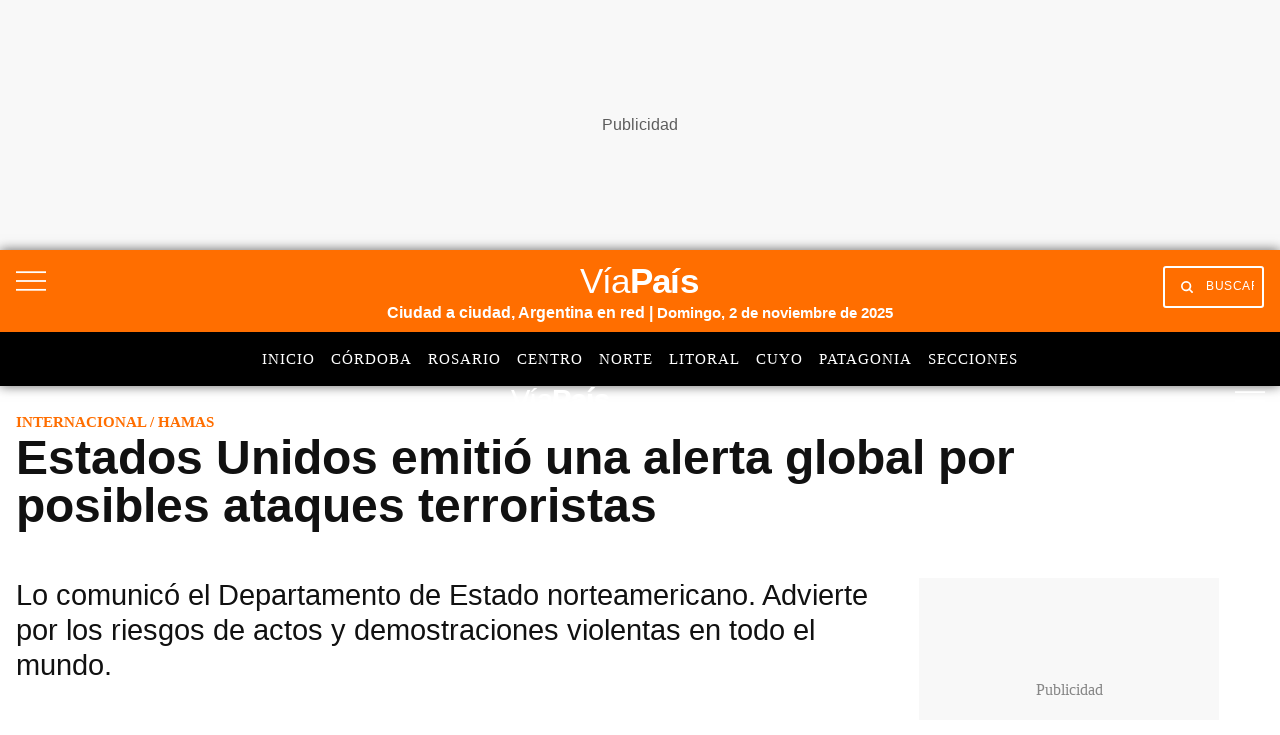

--- FILE ---
content_type: text/html; charset=utf-8
request_url: https://www.google.com/recaptcha/api2/aframe
body_size: 149
content:
<!DOCTYPE HTML><html><head><meta http-equiv="content-type" content="text/html; charset=UTF-8"></head><body><script nonce="SZrO9zMcqSNVc4EvmkAHfQ">/** Anti-fraud and anti-abuse applications only. See google.com/recaptcha */ try{var clients={'sodar':'https://pagead2.googlesyndication.com/pagead/sodar?'};window.addEventListener("message",function(a){try{if(a.source===window.parent){var b=JSON.parse(a.data);var c=clients[b['id']];if(c){var d=document.createElement('img');d.src=c+b['params']+'&rc='+(localStorage.getItem("rc::a")?sessionStorage.getItem("rc::b"):"");window.document.body.appendChild(d);sessionStorage.setItem("rc::e",parseInt(sessionStorage.getItem("rc::e")||0)+1);localStorage.setItem("rc::h",'1762132259235');}}}catch(b){}});window.parent.postMessage("_grecaptcha_ready", "*");}catch(b){}</script></body></html>

--- FILE ---
content_type: application/javascript; charset=utf-8
request_url: https://fundingchoicesmessages.google.com/f/AGSKWxWPnyfgMs7PgC5f_tv3aKfenIyUf-9igU-Rls6LT8ILYY_S9mm8UzMqsEPZhBLkRFNK6pSi6fHJ-T6PL56lKnf5y3cvzDMgM3Pc7DvlfN-j-e-FcEnsejeUbf-S_lZrn_eVusC4RcR3PrnCa1zrD9aGlr8TLSIi7oJki0Gt5Ct8UfGUH5n1y2NYtPUu/__ads.cms?-nav-ad./sidecol_ad./ad_medium_.com/advs-
body_size: -1281
content:
window['0b5db39e-faf9-4a95-b148-52a6dd3484e5'] = true;

--- FILE ---
content_type: image/svg+xml
request_url: https://viapais.com.ar/pf/resources/via-pais/images/icons/search-white.svg?d=2474
body_size: 43
content:
<svg id="Capa_1" data-name="Capa 1" xmlns="http://www.w3.org/2000/svg" viewBox="0 0 21 21"><defs><style>.cls-1{fill:#ffffff;}</style></defs><path class="cls-1" d="M20.6,18.4l-4.3-4.2A8.7,8.7,0,0,0,18,9a9,9,0,1,0-9,9,8.7,8.7,0,0,0,5.2-1.7l4.2,4.3a1.7,1.7,0,0,0,2.2,0A1.8,1.8,0,0,0,20.6,18.4ZM3,9A6,6,0,0,1,15,9a5.6,5.6,0,0,1-1.8,4.2h0A5.8,5.8,0,0,1,9,15,6,6,0,0,1,3,9Z"/></svg>
